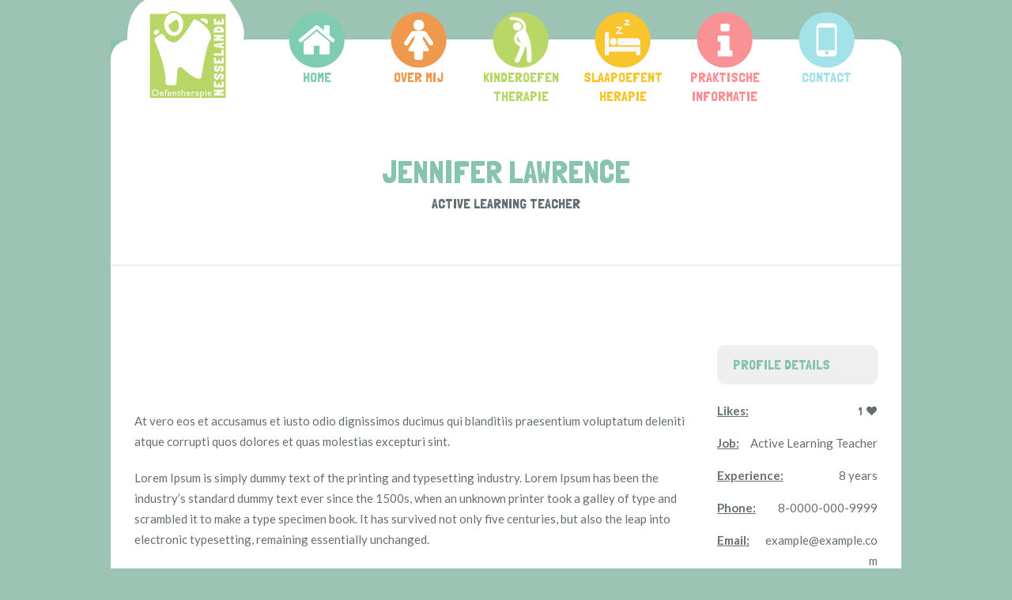

--- FILE ---
content_type: text/html; charset=UTF-8
request_url: https://oefentherapie-nesselande.nl/profile/jennifer-lawrence-2/
body_size: 10958
content:
<!DOCTYPE html>
<!--[if IE 8]>
<html class="ie ie8" lang="nl-NL">
<![endif]-->
<!--[if !(IE 8)]><!-->
<html lang="nl-NL" class="cmsmasters_html">
<!--<![endif]-->
<head>
<meta charset="UTF-8" />
<meta name="viewport" content="width=device-width, initial-scale=1, maximum-scale=1" />
<link rel="profile" href="http://gmpg.org/xfn/11" />
<link rel="pingback" href="" />
<meta name='robots' content='index, follow, max-image-preview:large, max-snippet:-1, max-video-preview:-1' />
	<style>img:is([sizes="auto" i], [sizes^="auto," i]) { contain-intrinsic-size: 3000px 1500px }</style>
	
	<!-- This site is optimized with the Yoast SEO plugin v24.5 - https://yoast.com/wordpress/plugins/seo/ -->
	<title>Jennifer Lawrence - Oefentherapie Nesselande</title>
	<link rel="canonical" href="https://oefentherapie-nesselande.nl/profile/jennifer-lawrence-2/" />
	<meta property="og:locale" content="nl_NL" />
	<meta property="og:type" content="article" />
	<meta property="og:title" content="Jennifer Lawrence - Oefentherapie Nesselande" />
	<meta property="og:url" content="https://oefentherapie-nesselande.nl/profile/jennifer-lawrence-2/" />
	<meta property="og:site_name" content="Oefentherapie Nesselande" />
	<meta name="twitter:card" content="summary_large_image" />
	<meta name="twitter:label1" content="Geschatte leestijd" />
	<meta name="twitter:data1" content="1 minuut" />
	<script type="application/ld+json" class="yoast-schema-graph">{"@context":"https://schema.org","@graph":[{"@type":"WebPage","@id":"https://oefentherapie-nesselande.nl/profile/jennifer-lawrence-2/","url":"https://oefentherapie-nesselande.nl/profile/jennifer-lawrence-2/","name":"Jennifer Lawrence - Oefentherapie Nesselande","isPartOf":{"@id":"https://oefentherapie-nesselande.nl/#website"},"datePublished":"2016-05-09T12:13:55+00:00","breadcrumb":{"@id":"https://oefentherapie-nesselande.nl/profile/jennifer-lawrence-2/#breadcrumb"},"inLanguage":"nl-NL","potentialAction":[{"@type":"ReadAction","target":["https://oefentherapie-nesselande.nl/profile/jennifer-lawrence-2/"]}]},{"@type":"BreadcrumbList","@id":"https://oefentherapie-nesselande.nl/profile/jennifer-lawrence-2/#breadcrumb","itemListElement":[{"@type":"ListItem","position":1,"name":"Home","item":"https://oefentherapie-nesselande.nl/"},{"@type":"ListItem","position":2,"name":"Profiles","item":"https://oefentherapie-nesselande.nl/profile/"},{"@type":"ListItem","position":3,"name":"Jennifer Lawrence"}]},{"@type":"WebSite","@id":"https://oefentherapie-nesselande.nl/#website","url":"https://oefentherapie-nesselande.nl/","name":"Oefentherapie Nesselande","description":"Kinderoefentherapeut","potentialAction":[{"@type":"SearchAction","target":{"@type":"EntryPoint","urlTemplate":"https://oefentherapie-nesselande.nl/?s={search_term_string}"},"query-input":{"@type":"PropertyValueSpecification","valueRequired":true,"valueName":"search_term_string"}}],"inLanguage":"nl-NL"}]}</script>
	<!-- / Yoast SEO plugin. -->


<link rel='dns-prefetch' href='//fonts.googleapis.com' />
<link rel="alternate" type="application/rss+xml" title="Oefentherapie Nesselande &raquo; feed" href="https://oefentherapie-nesselande.nl/feed/" />
<link rel="alternate" type="application/rss+xml" title="Oefentherapie Nesselande &raquo; reacties feed" href="https://oefentherapie-nesselande.nl/comments/feed/" />
<link rel="alternate" type="application/rss+xml" title="Oefentherapie Nesselande &raquo; Jennifer Lawrence reacties feed" href="https://oefentherapie-nesselande.nl/profile/jennifer-lawrence-2/feed/" />
<script type="text/javascript">
/* <![CDATA[ */
window._wpemojiSettings = {"baseUrl":"https:\/\/s.w.org\/images\/core\/emoji\/15.0.3\/72x72\/","ext":".png","svgUrl":"https:\/\/s.w.org\/images\/core\/emoji\/15.0.3\/svg\/","svgExt":".svg","source":{"concatemoji":"https:\/\/oefentherapie-nesselande.nl\/wp-includes\/js\/wp-emoji-release.min.js?ver=6.7.4"}};
/*! This file is auto-generated */
!function(i,n){var o,s,e;function c(e){try{var t={supportTests:e,timestamp:(new Date).valueOf()};sessionStorage.setItem(o,JSON.stringify(t))}catch(e){}}function p(e,t,n){e.clearRect(0,0,e.canvas.width,e.canvas.height),e.fillText(t,0,0);var t=new Uint32Array(e.getImageData(0,0,e.canvas.width,e.canvas.height).data),r=(e.clearRect(0,0,e.canvas.width,e.canvas.height),e.fillText(n,0,0),new Uint32Array(e.getImageData(0,0,e.canvas.width,e.canvas.height).data));return t.every(function(e,t){return e===r[t]})}function u(e,t,n){switch(t){case"flag":return n(e,"\ud83c\udff3\ufe0f\u200d\u26a7\ufe0f","\ud83c\udff3\ufe0f\u200b\u26a7\ufe0f")?!1:!n(e,"\ud83c\uddfa\ud83c\uddf3","\ud83c\uddfa\u200b\ud83c\uddf3")&&!n(e,"\ud83c\udff4\udb40\udc67\udb40\udc62\udb40\udc65\udb40\udc6e\udb40\udc67\udb40\udc7f","\ud83c\udff4\u200b\udb40\udc67\u200b\udb40\udc62\u200b\udb40\udc65\u200b\udb40\udc6e\u200b\udb40\udc67\u200b\udb40\udc7f");case"emoji":return!n(e,"\ud83d\udc26\u200d\u2b1b","\ud83d\udc26\u200b\u2b1b")}return!1}function f(e,t,n){var r="undefined"!=typeof WorkerGlobalScope&&self instanceof WorkerGlobalScope?new OffscreenCanvas(300,150):i.createElement("canvas"),a=r.getContext("2d",{willReadFrequently:!0}),o=(a.textBaseline="top",a.font="600 32px Arial",{});return e.forEach(function(e){o[e]=t(a,e,n)}),o}function t(e){var t=i.createElement("script");t.src=e,t.defer=!0,i.head.appendChild(t)}"undefined"!=typeof Promise&&(o="wpEmojiSettingsSupports",s=["flag","emoji"],n.supports={everything:!0,everythingExceptFlag:!0},e=new Promise(function(e){i.addEventListener("DOMContentLoaded",e,{once:!0})}),new Promise(function(t){var n=function(){try{var e=JSON.parse(sessionStorage.getItem(o));if("object"==typeof e&&"number"==typeof e.timestamp&&(new Date).valueOf()<e.timestamp+604800&&"object"==typeof e.supportTests)return e.supportTests}catch(e){}return null}();if(!n){if("undefined"!=typeof Worker&&"undefined"!=typeof OffscreenCanvas&&"undefined"!=typeof URL&&URL.createObjectURL&&"undefined"!=typeof Blob)try{var e="postMessage("+f.toString()+"("+[JSON.stringify(s),u.toString(),p.toString()].join(",")+"));",r=new Blob([e],{type:"text/javascript"}),a=new Worker(URL.createObjectURL(r),{name:"wpTestEmojiSupports"});return void(a.onmessage=function(e){c(n=e.data),a.terminate(),t(n)})}catch(e){}c(n=f(s,u,p))}t(n)}).then(function(e){for(var t in e)n.supports[t]=e[t],n.supports.everything=n.supports.everything&&n.supports[t],"flag"!==t&&(n.supports.everythingExceptFlag=n.supports.everythingExceptFlag&&n.supports[t]);n.supports.everythingExceptFlag=n.supports.everythingExceptFlag&&!n.supports.flag,n.DOMReady=!1,n.readyCallback=function(){n.DOMReady=!0}}).then(function(){return e}).then(function(){var e;n.supports.everything||(n.readyCallback(),(e=n.source||{}).concatemoji?t(e.concatemoji):e.wpemoji&&e.twemoji&&(t(e.twemoji),t(e.wpemoji)))}))}((window,document),window._wpemojiSettings);
/* ]]> */
</script>
<style id='wp-emoji-styles-inline-css' type='text/css'>

	img.wp-smiley, img.emoji {
		display: inline !important;
		border: none !important;
		box-shadow: none !important;
		height: 1em !important;
		width: 1em !important;
		margin: 0 0.07em !important;
		vertical-align: -0.1em !important;
		background: none !important;
		padding: 0 !important;
	}
</style>
<link rel='stylesheet' id='wp-block-library-css' href='https://oefentherapie-nesselande.nl/wp-includes/css/dist/block-library/style.min.css?ver=6.7.4' type='text/css' media='all' />
<style id='classic-theme-styles-inline-css' type='text/css'>
/*! This file is auto-generated */
.wp-block-button__link{color:#fff;background-color:#32373c;border-radius:9999px;box-shadow:none;text-decoration:none;padding:calc(.667em + 2px) calc(1.333em + 2px);font-size:1.125em}.wp-block-file__button{background:#32373c;color:#fff;text-decoration:none}
</style>
<style id='global-styles-inline-css' type='text/css'>
:root{--wp--preset--aspect-ratio--square: 1;--wp--preset--aspect-ratio--4-3: 4/3;--wp--preset--aspect-ratio--3-4: 3/4;--wp--preset--aspect-ratio--3-2: 3/2;--wp--preset--aspect-ratio--2-3: 2/3;--wp--preset--aspect-ratio--16-9: 16/9;--wp--preset--aspect-ratio--9-16: 9/16;--wp--preset--color--black: #000000;--wp--preset--color--cyan-bluish-gray: #abb8c3;--wp--preset--color--white: #ffffff;--wp--preset--color--pale-pink: #f78da7;--wp--preset--color--vivid-red: #cf2e2e;--wp--preset--color--luminous-vivid-orange: #ff6900;--wp--preset--color--luminous-vivid-amber: #fcb900;--wp--preset--color--light-green-cyan: #7bdcb5;--wp--preset--color--vivid-green-cyan: #00d084;--wp--preset--color--pale-cyan-blue: #8ed1fc;--wp--preset--color--vivid-cyan-blue: #0693e3;--wp--preset--color--vivid-purple: #9b51e0;--wp--preset--color--: #ffffff;--wp--preset--gradient--vivid-cyan-blue-to-vivid-purple: linear-gradient(135deg,rgba(6,147,227,1) 0%,rgb(155,81,224) 100%);--wp--preset--gradient--light-green-cyan-to-vivid-green-cyan: linear-gradient(135deg,rgb(122,220,180) 0%,rgb(0,208,130) 100%);--wp--preset--gradient--luminous-vivid-amber-to-luminous-vivid-orange: linear-gradient(135deg,rgba(252,185,0,1) 0%,rgba(255,105,0,1) 100%);--wp--preset--gradient--luminous-vivid-orange-to-vivid-red: linear-gradient(135deg,rgba(255,105,0,1) 0%,rgb(207,46,46) 100%);--wp--preset--gradient--very-light-gray-to-cyan-bluish-gray: linear-gradient(135deg,rgb(238,238,238) 0%,rgb(169,184,195) 100%);--wp--preset--gradient--cool-to-warm-spectrum: linear-gradient(135deg,rgb(74,234,220) 0%,rgb(151,120,209) 20%,rgb(207,42,186) 40%,rgb(238,44,130) 60%,rgb(251,105,98) 80%,rgb(254,248,76) 100%);--wp--preset--gradient--blush-light-purple: linear-gradient(135deg,rgb(255,206,236) 0%,rgb(152,150,240) 100%);--wp--preset--gradient--blush-bordeaux: linear-gradient(135deg,rgb(254,205,165) 0%,rgb(254,45,45) 50%,rgb(107,0,62) 100%);--wp--preset--gradient--luminous-dusk: linear-gradient(135deg,rgb(255,203,112) 0%,rgb(199,81,192) 50%,rgb(65,88,208) 100%);--wp--preset--gradient--pale-ocean: linear-gradient(135deg,rgb(255,245,203) 0%,rgb(182,227,212) 50%,rgb(51,167,181) 100%);--wp--preset--gradient--electric-grass: linear-gradient(135deg,rgb(202,248,128) 0%,rgb(113,206,126) 100%);--wp--preset--gradient--midnight: linear-gradient(135deg,rgb(2,3,129) 0%,rgb(40,116,252) 100%);--wp--preset--font-size--small: 13px;--wp--preset--font-size--medium: 20px;--wp--preset--font-size--large: 36px;--wp--preset--font-size--x-large: 42px;--wp--preset--spacing--20: 0.44rem;--wp--preset--spacing--30: 0.67rem;--wp--preset--spacing--40: 1rem;--wp--preset--spacing--50: 1.5rem;--wp--preset--spacing--60: 2.25rem;--wp--preset--spacing--70: 3.38rem;--wp--preset--spacing--80: 5.06rem;--wp--preset--shadow--natural: 6px 6px 9px rgba(0, 0, 0, 0.2);--wp--preset--shadow--deep: 12px 12px 50px rgba(0, 0, 0, 0.4);--wp--preset--shadow--sharp: 6px 6px 0px rgba(0, 0, 0, 0.2);--wp--preset--shadow--outlined: 6px 6px 0px -3px rgba(255, 255, 255, 1), 6px 6px rgba(0, 0, 0, 1);--wp--preset--shadow--crisp: 6px 6px 0px rgba(0, 0, 0, 1);}:where(.is-layout-flex){gap: 0.5em;}:where(.is-layout-grid){gap: 0.5em;}body .is-layout-flex{display: flex;}.is-layout-flex{flex-wrap: wrap;align-items: center;}.is-layout-flex > :is(*, div){margin: 0;}body .is-layout-grid{display: grid;}.is-layout-grid > :is(*, div){margin: 0;}:where(.wp-block-columns.is-layout-flex){gap: 2em;}:where(.wp-block-columns.is-layout-grid){gap: 2em;}:where(.wp-block-post-template.is-layout-flex){gap: 1.25em;}:where(.wp-block-post-template.is-layout-grid){gap: 1.25em;}.has-black-color{color: var(--wp--preset--color--black) !important;}.has-cyan-bluish-gray-color{color: var(--wp--preset--color--cyan-bluish-gray) !important;}.has-white-color{color: var(--wp--preset--color--white) !important;}.has-pale-pink-color{color: var(--wp--preset--color--pale-pink) !important;}.has-vivid-red-color{color: var(--wp--preset--color--vivid-red) !important;}.has-luminous-vivid-orange-color{color: var(--wp--preset--color--luminous-vivid-orange) !important;}.has-luminous-vivid-amber-color{color: var(--wp--preset--color--luminous-vivid-amber) !important;}.has-light-green-cyan-color{color: var(--wp--preset--color--light-green-cyan) !important;}.has-vivid-green-cyan-color{color: var(--wp--preset--color--vivid-green-cyan) !important;}.has-pale-cyan-blue-color{color: var(--wp--preset--color--pale-cyan-blue) !important;}.has-vivid-cyan-blue-color{color: var(--wp--preset--color--vivid-cyan-blue) !important;}.has-vivid-purple-color{color: var(--wp--preset--color--vivid-purple) !important;}.has-black-background-color{background-color: var(--wp--preset--color--black) !important;}.has-cyan-bluish-gray-background-color{background-color: var(--wp--preset--color--cyan-bluish-gray) !important;}.has-white-background-color{background-color: var(--wp--preset--color--white) !important;}.has-pale-pink-background-color{background-color: var(--wp--preset--color--pale-pink) !important;}.has-vivid-red-background-color{background-color: var(--wp--preset--color--vivid-red) !important;}.has-luminous-vivid-orange-background-color{background-color: var(--wp--preset--color--luminous-vivid-orange) !important;}.has-luminous-vivid-amber-background-color{background-color: var(--wp--preset--color--luminous-vivid-amber) !important;}.has-light-green-cyan-background-color{background-color: var(--wp--preset--color--light-green-cyan) !important;}.has-vivid-green-cyan-background-color{background-color: var(--wp--preset--color--vivid-green-cyan) !important;}.has-pale-cyan-blue-background-color{background-color: var(--wp--preset--color--pale-cyan-blue) !important;}.has-vivid-cyan-blue-background-color{background-color: var(--wp--preset--color--vivid-cyan-blue) !important;}.has-vivid-purple-background-color{background-color: var(--wp--preset--color--vivid-purple) !important;}.has-black-border-color{border-color: var(--wp--preset--color--black) !important;}.has-cyan-bluish-gray-border-color{border-color: var(--wp--preset--color--cyan-bluish-gray) !important;}.has-white-border-color{border-color: var(--wp--preset--color--white) !important;}.has-pale-pink-border-color{border-color: var(--wp--preset--color--pale-pink) !important;}.has-vivid-red-border-color{border-color: var(--wp--preset--color--vivid-red) !important;}.has-luminous-vivid-orange-border-color{border-color: var(--wp--preset--color--luminous-vivid-orange) !important;}.has-luminous-vivid-amber-border-color{border-color: var(--wp--preset--color--luminous-vivid-amber) !important;}.has-light-green-cyan-border-color{border-color: var(--wp--preset--color--light-green-cyan) !important;}.has-vivid-green-cyan-border-color{border-color: var(--wp--preset--color--vivid-green-cyan) !important;}.has-pale-cyan-blue-border-color{border-color: var(--wp--preset--color--pale-cyan-blue) !important;}.has-vivid-cyan-blue-border-color{border-color: var(--wp--preset--color--vivid-cyan-blue) !important;}.has-vivid-purple-border-color{border-color: var(--wp--preset--color--vivid-purple) !important;}.has-vivid-cyan-blue-to-vivid-purple-gradient-background{background: var(--wp--preset--gradient--vivid-cyan-blue-to-vivid-purple) !important;}.has-light-green-cyan-to-vivid-green-cyan-gradient-background{background: var(--wp--preset--gradient--light-green-cyan-to-vivid-green-cyan) !important;}.has-luminous-vivid-amber-to-luminous-vivid-orange-gradient-background{background: var(--wp--preset--gradient--luminous-vivid-amber-to-luminous-vivid-orange) !important;}.has-luminous-vivid-orange-to-vivid-red-gradient-background{background: var(--wp--preset--gradient--luminous-vivid-orange-to-vivid-red) !important;}.has-very-light-gray-to-cyan-bluish-gray-gradient-background{background: var(--wp--preset--gradient--very-light-gray-to-cyan-bluish-gray) !important;}.has-cool-to-warm-spectrum-gradient-background{background: var(--wp--preset--gradient--cool-to-warm-spectrum) !important;}.has-blush-light-purple-gradient-background{background: var(--wp--preset--gradient--blush-light-purple) !important;}.has-blush-bordeaux-gradient-background{background: var(--wp--preset--gradient--blush-bordeaux) !important;}.has-luminous-dusk-gradient-background{background: var(--wp--preset--gradient--luminous-dusk) !important;}.has-pale-ocean-gradient-background{background: var(--wp--preset--gradient--pale-ocean) !important;}.has-electric-grass-gradient-background{background: var(--wp--preset--gradient--electric-grass) !important;}.has-midnight-gradient-background{background: var(--wp--preset--gradient--midnight) !important;}.has-small-font-size{font-size: var(--wp--preset--font-size--small) !important;}.has-medium-font-size{font-size: var(--wp--preset--font-size--medium) !important;}.has-large-font-size{font-size: var(--wp--preset--font-size--large) !important;}.has-x-large-font-size{font-size: var(--wp--preset--font-size--x-large) !important;}
:where(.wp-block-post-template.is-layout-flex){gap: 1.25em;}:where(.wp-block-post-template.is-layout-grid){gap: 1.25em;}
:where(.wp-block-columns.is-layout-flex){gap: 2em;}:where(.wp-block-columns.is-layout-grid){gap: 2em;}
:root :where(.wp-block-pullquote){font-size: 1.5em;line-height: 1.6;}
</style>
<link rel='stylesheet' id='contact-form-7-css' href='https://oefentherapie-nesselande.nl/wp-content/plugins/contact-form-7/includes/css/styles.css?ver=6.0.4' type='text/css' media='all' />
<link rel='stylesheet' id='theme-style-css' href='https://oefentherapie-nesselande.nl/wp-content/themes/kids/style.css?ver=1.0.0' type='text/css' media='screen, print' />
<link rel='stylesheet' id='theme-design-style-css' href='https://oefentherapie-nesselande.nl/wp-content/themes/kids/css/style.css?ver=1.0.0' type='text/css' media='screen, print' />
<link rel='stylesheet' id='theme-adapt-css' href='https://oefentherapie-nesselande.nl/wp-content/themes/kids/css/adaptive.css?ver=1.0.0' type='text/css' media='screen, print' />
<link rel='stylesheet' id='theme-retina-css' href='https://oefentherapie-nesselande.nl/wp-content/themes/kids/css/retina.css?ver=1.0.0' type='text/css' media='screen' />
<link rel='stylesheet' id='theme-icons-css' href='https://oefentherapie-nesselande.nl/wp-content/themes/kids/css/fontello.css?ver=1.0.0' type='text/css' media='screen' />
<link rel='stylesheet' id='theme-icons-custom-css' href='https://oefentherapie-nesselande.nl/wp-content/themes/kids/css/fontello-custom.css?ver=1.0.0' type='text/css' media='screen' />
<link rel='stylesheet' id='animate-css' href='https://oefentherapie-nesselande.nl/wp-content/themes/kids/css/animate.css?ver=1.0.0' type='text/css' media='screen' />
<link rel='stylesheet' id='ilightbox-css' href='https://oefentherapie-nesselande.nl/wp-content/themes/kids/css/ilightbox.css?ver=2.2.0' type='text/css' media='screen' />
<link rel='stylesheet' id='ilightbox-skin-dark-css' href='https://oefentherapie-nesselande.nl/wp-content/themes/kids/css/ilightbox-skins/dark-skin.css?ver=2.2.0' type='text/css' media='screen' />
<link rel='stylesheet' id='theme-fonts-schemes-css' href='https://oefentherapie-nesselande.nl/wp-content/uploads/cmsmasters_styles/kids.css?ver=1.0.0' type='text/css' media='screen' />
<!--[if lte IE 9]>
<link rel='stylesheet' id='theme-fonts-css' href='https://oefentherapie-nesselande.nl/wp-content/uploads/cmsmasters_styles/kids_fonts.css?ver=1.0.0' type='text/css' media='screen' />
<![endif]-->
<!--[if lte IE 9]>
<link rel='stylesheet' id='theme-schemes-primary-css' href='https://oefentherapie-nesselande.nl/wp-content/uploads/cmsmasters_styles/kids_colors_primary.css?ver=1.0.0' type='text/css' media='screen' />
<![endif]-->
<!--[if lte IE 9]>
<link rel='stylesheet' id='theme-schemes-secondary-css' href='https://oefentherapie-nesselande.nl/wp-content/uploads/cmsmasters_styles/kids_colors_secondary.css?ver=1.0.0' type='text/css' media='screen' />
<![endif]-->
<!--[if lt IE 9]>
<link rel='stylesheet' id='theme-ie-css' href='https://oefentherapie-nesselande.nl/wp-content/themes/kids/css/ie.css?ver=1.0.0' type='text/css' media='screen' />
<![endif]-->
<link rel='stylesheet' id='cmsmasters-google-fonts-css' href='//fonts.googleapis.com/css?family=Lato%3A400%2C400italic%2C700%2C700italic%7CLondrina+Solid&#038;ver=6.7.4' type='text/css' media='all' />
<link rel='stylesheet' id='kids-gutenberg-frontend-style-css' href='https://oefentherapie-nesselande.nl/wp-content/themes/kids/gutenberg/css/frontend-style.css?ver=1.0.0' type='text/css' media='screen' />
<link rel='stylesheet' id='kids-child-style-css' href='https://oefentherapie-nesselande.nl/wp-content/themes/kids-child/style.css?ver=1.0.0' type='text/css' media='screen, print' />
<script type="text/javascript" src="https://oefentherapie-nesselande.nl/wp-includes/js/jquery/jquery.min.js?ver=3.7.1" id="jquery-core-js"></script>
<script type="text/javascript" src="https://oefentherapie-nesselande.nl/wp-includes/js/jquery/jquery-migrate.min.js?ver=3.4.1" id="jquery-migrate-js"></script>
<script type="text/javascript" src="https://oefentherapie-nesselande.nl/wp-content/themes/kids/js/jsLibraries.min.js?ver=1.0.0" id="libs-js"></script>
<script type="text/javascript" src="https://oefentherapie-nesselande.nl/wp-content/themes/kids/js/jquery.iLightBox.min.js?ver=2.2.0" id="iLightBox-js"></script>
<link rel="https://api.w.org/" href="https://oefentherapie-nesselande.nl/wp-json/" /><link rel="alternate" title="JSON" type="application/json" href="https://oefentherapie-nesselande.nl/wp-json/wp/v2/profile/7365" /><link rel="EditURI" type="application/rsd+xml" title="RSD" href="https://oefentherapie-nesselande.nl/xmlrpc.php?rsd" />
<meta name="generator" content="WordPress 6.7.4" />
<link rel='shortlink' href='https://oefentherapie-nesselande.nl/?p=7365' />
<link rel="alternate" title="oEmbed (JSON)" type="application/json+oembed" href="https://oefentherapie-nesselande.nl/wp-json/oembed/1.0/embed?url=https%3A%2F%2Foefentherapie-nesselande.nl%2Fprofile%2Fjennifer-lawrence-2%2F" />
<link rel="alternate" title="oEmbed (XML)" type="text/xml+oembed" href="https://oefentherapie-nesselande.nl/wp-json/oembed/1.0/embed?url=https%3A%2F%2Foefentherapie-nesselande.nl%2Fprofile%2Fjennifer-lawrence-2%2F&#038;format=xml" />
	<!-- Global site tag (gtag.js) - Google Analytics -->
	<!-- Global site tag (gtag.js) - Google Analytics -->
	<script async src="https://www.googletagmanager.com/gtag/js?id=UA-164913799-1"></script>
	<script>
	window.dataLayer = window.dataLayer || [];
	function gtag(){dataLayer.push(arguments);}
	gtag('js', new Date());
	gtag('config', 'UA-164913799-1');
	</script>
<style type="text/css">
	.header_top {
		height : 30px;
	}
	
	.header_mid {
		height : 80px;
	}
	
	.header_bot {
		height : 50px;
	}
	
	#page.cmsmasters_heading_after_header #middle, 
	#page.cmsmasters_heading_under_header #middle .headline .headline_outer {
		padding-top : 80px;
	}
	
	#page.cmsmasters_heading_after_header.enable_header_top #middle, 
	#page.cmsmasters_heading_under_header.enable_header_top #middle .headline .headline_outer {
		padding-top : 110px;
	}
	
	#page.cmsmasters_heading_after_header.enable_header_bottom #middle, 
	#page.cmsmasters_heading_under_header.enable_header_bottom #middle .headline .headline_outer {
		padding-top : 130px;
	}
	
	#page.cmsmasters_heading_after_header.enable_header_top.enable_header_bottom #middle, 
	#page.cmsmasters_heading_under_header.enable_header_top.enable_header_bottom #middle .headline .headline_outer {
		padding-top : 160px;
	}
	
	@media only screen and (max-width: 1024px) {
		.header_top,
		.header_mid,
		.header_bot {
			height : auto;
		}
		
		.header_mid .header_mid_inner > div {
			height : 80px;
		}
		
		#page.cmsmasters_heading_after_header #middle, 
		#page.cmsmasters_heading_under_header #middle .headline .headline_outer, 
		#page.cmsmasters_heading_after_header.enable_header_top #middle, 
		#page.cmsmasters_heading_under_header.enable_header_top #middle .headline .headline_outer, 
		#page.cmsmasters_heading_after_header.enable_header_bottom #middle, 
		#page.cmsmasters_heading_under_header.enable_header_bottom #middle .headline .headline_outer, 
		#page.cmsmasters_heading_after_header.enable_header_top.enable_header_bottom #middle, 
		#page.cmsmasters_heading_under_header.enable_header_top.enable_header_bottom #middle .headline .headline_outer {
			padding-top : 0 !important;
		}
	}
	
	@media only screen and (max-width: 768px) {
		.header_mid .header_mid_inner > div, 
		.header_bot .header_bot_inner > div {
			height:auto;
		}
	}
/* This code is from the developers? */

/*#footer .footer_custom_html > div {
	text-align: center;
	padding-bottom: 10px;
}
#footer .footer_custom_html > div:before {
	font-size: 25px;
    display: inline-block;
    margin: 0 10px 4px 0;
    vertical-align: middle;
}
#footer .footer_custom_html > div:last-child {
	padding: 0;
}
#footer .footer_custom_html .cmsmasters-icon-mobile:before {
	font-size: 28px;
}
#footer .footer_custom_html .cmsmasters-icon-location:before {
	font-size: 23px;
}
.cmsmasters_contact_form.home_form .one_half {
	float:right;
}
.cmsmasters_contact_form textarea,
.cmsmasters_contact_form input:not([type=submit]):not([type=button]):not([type=radio]):not([type=checkbox]) {
	background:#ffffff;
}
.cmsmasters_contact_form textarea:focus, 
.cmsmasters_contact_form input:not([type=submit]):not([type=button]):not([type=radio]):not([type=checkbox]):focus {
	background:#f2f2f2;
	color:#454a4c;
}
.cmsmasters_contact_form .submit_wrap {
	text-align:center;
}
.cmsmasters_contact_form .submit_wrap .cmsmasters_button {
	font-size:20px;
}
.cmsmasters_contact_form .submit_wrap .cmsmasters_button {
	font-size:20px;
	background:#fb6b47;
	padding: 0px 65px;
}
.cmsmasters_contact_form .submit_wrap .cmsmasters_button:hover {
	background:#abcd52;
}*/
	body {
		background-color : #9dc3b5;
	}</style>		<style type="text/css" id="wp-custom-css">
			/* Ronde hoeken content */

div#main {
    margin-top: 50px;
}

.header_mid, .header_mid textarea, .header_mid select, .header_mid option {
    border-top-left-radius: 25px;
    border-top-right-radius: 25px;
}

.middle_inner{
    border-bottom-right-radius: 25px;
    border-bottom-left-radius: 25px;
}

/* Fix voor menuitems met cirkels */

ul.navigation > li.current_page_item > a, ul.navigation > li.menu-item.current-menu-item > a, ul.navigation > li.menu-item.current-menu-ancestor > a, ul.navigation > li.current_page_item > a:after, ul.navigation > li.menu-item.current-menu-item > a:after, ul.navigation > li.menu-item.current-menu-ancestor > a:after {
    background-color: transparent;
}

.bot_nav > li.current-menu-ancestor > a:after, .mid_nav > li.current-menu-ancestor > a:after, .bot_nav > li.current_page_item > a:after, .mid_nav > li.current_page_item > a:after {
    -webkit-box-shadow: none;
    -moz-box-shadow: none;
    box-shadow: none;
}



li.menu-item a .nav_title:before {
content: "";
    width: 71px;
    height: 71px;
    display: block;
    background-repeat: no-repeat;
    background-size: 71px 71px;
    margin: 0 auto 0 auto;
}

li.menu-item {
    top: -35px;
}

.bot_nav > li > a, .mid_nav > li > a {
    border-right-width: 0;
}

.sub-menu li a .nav_title:before {
	background-image: none !important;
}

.sub-menu span.nav_title {
text-align: left;
}

span.nav_title {
    width: 100%;
    text-align: center;
    display: block;
}

li.menu-item:nth-child(1) a .nav_title {
	color: #7fcdb1;
}

li.menu-item:nth-child(1) a .nav_title:before {
    background-image: url(/wp-content/uploads/2020/04/menu-home.png);
}

li.menu-item:nth-child(2) a .nav_title {
	color: #ee994d;
}

li.menu-item:nth-child(2) a .nav_title:before {
    background-image: url(/wp-content/uploads/2020/04/menu-wie-ben-ik.png);
}

li.menu-item:nth-child(3) a .nav_title {
	color: #b8d767;
}

li.menu-item:nth-child(3) a .nav_title:before {
    background-image: url(/wp-content/uploads/2020/04/menu-kinderoefentherapie.png);
}

li.menu-item:nth-child(4) a .nav_title {
	color: #f8c62c;
}

li.menu-item:nth-child(4) a .nav_title:before {
    background-image: url(/wp-content/uploads/2020/04/menu-slaapeofentherapie.png);
}

li.menu-item:nth-child(5) a .nav_title {
	color: #fa9195;
}

li.menu-item:nth-child(5) a .nav_title:before {
    background-image: url(/wp-content/uploads/2020/04/menu-praktische-informatie.png);
}

li.menu-item:nth-child(6) a .nav_title {
	color: #a3e2e8;
}

li.menu-item:nth-child(6) a .nav_title:before {
    background-image: url(/wp-content/uploads/2020/04/menu-contact.png);
}

.menu-item a {
    width: 129px;
    word-break: break-word;
	text-align:center;
}

li.current-menu-item a span.nav_item_wrap:after {
    content: '';
    position: absolute;
    left: 44%;
    top: 120px;
    width: 0;
    height: 0;
    border-left: 8px solid transparent;
    border-right: 8px solid transparent;
    clear: both;
}

li.menu-item:nth-child(1).current-menu-item a span.nav_item_wrap:after {
	border-top: 8px solid #7fcdb1;
}

li.menu-item:nth-child(2).current-menu-item a span.nav_item_wrap:after {
	border-top: 8px solid #ee994d;
}

li.menu-item:nth-child(3).current-menu-item a span.nav_item_wrap:after {
	border-top: 8px solid #b8d767;
}

li.menu-item:nth-child(4).current-menu-item a span.nav_item_wrap:after {
	border-top: 8px solid #f8c62c;
}

li.menu-item:nth-child(5).current-menu-item a span.nav_item_wrap:after {
	border-top: 8px solid #fa9195;
}

li.menu-item:nth-child(6).current-menu-item a span.nav_item_wrap:after {
	border-top: 8px solid #a3e2e8;
}


/* Dit haalt de kartelrand weg */

.header_mid:after {
    background-image: none;
    background-image: none;
}

.header_mid:before {
    background-image: none;
    background-image: none;
}

/* Fix mobiel voor hoogte subitems */

@media only screen and (max-width: 1024px) {
li.menu-item a .nav_title:before {
    display: inline;
}
}

/* Fix voor logo */

.header_mid .logo_wrap .logo {
    width: 156px;
    position: absolute;
    top: -70px;
    left: -10px;
    height: 177px;
}

@media only screen and (max-width: 1024px) {
.header_mid .logo_wrap .logo {
    top: -30px;
}
.header_mid .header_mid_inner > div {
    height: 100px;
}
}

/* Fix voor footer  */

.footer_custom_html, .footer_custom_html a {
	font-size: 15px;
}

html .cmsmasters_color_scheme_footer .footer_bottom:before {
    background-image: none;
    background-image: none;
}

.footer_bottom {
    background-color: transparent !important;
}

.footer_bottom_inner {
    text-align: center;
    color: #fff;
}

.footer_inner {
    width: 62%;
}

.cmsmasters_footer_default .footer_inner {
    padding: 20px 0 0 0;
}

.footer_logo_wrap {
    float: left;
}

.footerBlock {
    float: left;
    margin: 0 50px 0 0;
}

html .cmsmasters_color_scheme_footer a:hover {
	color: #a3e2e8 !important;
}

@media only screen and (max-width: 1024px) {
.footer_inner {
    width: 70%;
}
}

@media only screen and (max-width: 950px) {
.footer_inner {
    width: 85%;
}
}

@media only screen and (max-width: 768px) {
		.footer_inner {
    width: 94%;
}
	.footer_logo_wrap {
    float: none;
}
}

@media only screen and (max-width: 600px) {
	.footer_inner {
    width: 100%;
}
}

@media only screen and (max-width: 540px) {
		.footer_inner {
    width: 100%;
}
.footerBlock {
    margin: 0 10px 0 0;
	width: 100%;
}
	.footerBlock a {

	}
	.footerBlock div {
		text-align: center;
	}
}

@media only screen and (max-width: 320px) {
		.footer_inner {
    width: 100%;
}
}

/* Rounded corner blocks  */

.cmsmasters_featured_block {
    border-radius: 20px;
	color: #ffffff;
}

.cmsmasters_featured_block ul li, .cmsmasters_featured_block ol li {
    padding: 0;
}

/* Form button  */
input[type=submit] {
	background-color: #87c4ae;
}

input[type=submit]:hover {
	background-color: #fb6b47;
}

/* Form width  */

@media only screen and (min-width: 1024px) {
.cmsmasters_contact_form {
    width: 75%;
}
}

/* Validation forms  */

div.wpcf7-validation-errors, div.wpcf7-acceptance-missing, div.wpcf7-mail-sent-ok  {
    border: 2px solid #87c4ae;
}

/* Fix for padding top content on mobile  */
@media only screen and (max-width: 768px) {
.cmsmasters_row_outer_parent {
    padding-top: 0px !important;
}
.home .cmsmasters_column.one_first {
    padding-top: 25px !important;
}
}
	
/* Fix for mobile menu  */
@media only screen and (max-width: 768px) {
#header .header_mid .logo_wrap {
    margin: 0 auto;
}
.header_top, .header_mid, .header_bot {
    
}
#header .header_mid .resp_mid_nav_wrap {
    float: right;
    margin: -100px 0 0 0;
}
.header_mid .logo_wrap .logo {
    left: -40px;
}
.header_mid .resp_mid_nav_wrap .resp_mid_nav:before {
    right: 0;
    top: 0;
}
h1.cmsmasters_heading {
    line-height: 1;
}
}		</style>
		</head>
<body class="profile-template-default single single-profile postid-7365">
	
<!--  Start Page -->
<div id="page" class="csstransition chrome_only cmsmasters_boxed cmsmasters_heading_under_header hfeed site">

<!--  Start Main -->
<div id="main">
<!--  Start Header -->
<header id="header">
	<div class="header_mid" data-height="80"><div class="header_mid_outer"><div class="header_mid_inner"><div class="logo_wrap">
<style type="text/css">
	.header_mid .header_mid_inner .logo_wrap {
		width : 70px;
	}
</style>
<a href="https://oefentherapie-nesselande.nl/" title="Oefentherapie Nesselande" class="logo">
	<img src="https://oefentherapie-nesselande.nl/wp-content/uploads/2020/04/logo-footer-oefentherapie-nesselande.png" alt="Oefentherapie Nesselande" />
<style type="text/css">
	.header_mid_inner .logo img.logo_retina {
		width : 112px;
		max-width : 112px;
	}
</style>
<img class="logo_retina" src="https://oefentherapie-nesselande.nl/wp-content/uploads/2020/04/logo-menu-oefentherapie-nesselande.png" alt="Oefentherapie Nesselande" width="112" height="127.5" /></a>
</div><div class="resp_mid_nav_wrap"><div class="resp_mid_nav_outer"><a class="responsive_nav resp_mid_nav cmsmasters_theme_icon_resp_nav" href="javascript:void(0);"></a></div></div><!--  Start Navigation --><div class="mid_nav_wrap"><nav role="navigation"><div class="menu-primary-navigation-container"><ul id="navigation" class="mid_nav navigation"><li id="menu-item-8141" class="menu-item menu-item-type-post_type menu-item-object-page menu-item-home menu-item-8141 menu-item-depth-0"><a href="https://oefentherapie-nesselande.nl/"><span class="nav_item_wrap"><span class="nav_title">Home</span></span></a></li>
<li id="menu-item-8147" class="menu-item menu-item-type-post_type menu-item-object-page menu-item-8147 menu-item-depth-0"><a href="https://oefentherapie-nesselande.nl/linda-wagenvoort-kinderoefentherapeut/"><span class="nav_item_wrap"><span class="nav_title">Over mij</span></span></a></li>
<li id="menu-item-8418" class="menu-item menu-item-type-post_type menu-item-object-page menu-item-8418 menu-item-depth-0"><a href="https://oefentherapie-nesselande.nl/kinderoefentherapie-nesselande/"><span class="nav_item_wrap"><span class="nav_title">Kinderoefentherapie</span></span></a></li>
<li id="menu-item-8419" class="menu-item menu-item-type-post_type menu-item-object-page menu-item-8419 menu-item-depth-0"><a href="https://oefentherapie-nesselande.nl/slaapoefentherapie-nesselande/"><span class="nav_item_wrap"><span class="nav_title">Slaapoefentherapie</span></span></a></li>
<li id="menu-item-8854" class="menu-item menu-item-type-post_type menu-item-object-page menu-item-8854 menu-item-depth-0"><a href="https://oefentherapie-nesselande.nl/praktische-informatie/"><span class="nav_item_wrap"><span class="nav_title">Praktische informatie</span></span></a></li>
<li id="menu-item-8928" class="menu-item menu-item-type-post_type menu-item-object-page menu-item-8928 menu-item-depth-0"><a href="https://oefentherapie-nesselande.nl/contact/"><span class="nav_item_wrap"><span class="nav_title">Contact</span></span></a></li>
</ul></div></nav></div><!--  Finish Navigation --></div></div></div></header>
<!--  Finish Header -->

	
<!--  Start Middle -->
<div id="middle">
<style type="text/css">.headline_color {
				background-color:;
			}
			.headline_aligner, 
			.cmsmasters_breadcrumbs_aligner {
				min-height:250px;
			}
		</style>
		<div class="headline cmsmasters_color_scheme_first">
			<div class="headline_outer cmsmasters_headline_disabled">
				<div class="headline_color"></div></div>
		</div><div class="middle_inner"><header class="cmsmasters_profile_header entry-header"><h1 class="cmsmasters_profile_title entry-title">Jennifer Lawrence</h1><h3 class="cmsmasters_profile_subtitle">Active Learning Teacher</h3></header><div class="content_wrap fullwidth profile_page">

<!-- Start Content -->
<div class="middle_content entry"><div class="profiles opened-article">

<!-- Start Standard Profile -->

<article id="post-7365" class="cmsmasters_open_profile post-7365 profile type-profile status-publish hentry pl-categs-staff">
	<div class="profile_content with_sidebar"><div class="cmsmasters_profile_content entry-content">
<style type="text/css"> 
#cmsmasters_row_696aee278c0b37_57852211 .cmsmasters_row_outer_parent { 
	padding-top: 0px; 
} 

#cmsmasters_row_696aee278c0b37_57852211 .cmsmasters_row_outer_parent { 
	padding-bottom: 50px; 
} 

 
#cmsmasters_row_696aee278c4a46_28911361 .cmsmasters_row_outer_parent { 
	padding-top: 0px; 
} 

#cmsmasters_row_696aee278c4a46_28911361 .cmsmasters_row_outer_parent { 
	padding-bottom: 50px; 
} 

</style><div id="cmsmasters_row_696aee278c0b37_57852211" class="cmsmasters_row cmsmasters_color_scheme_default cmsmasters_row_top_default cmsmasters_row_bot_default cmsmasters_row_boxed">
<div class="cmsmasters_row_outer_parent">
<div class="cmsmasters_row_outer">
<div class="cmsmasters_row_inner">
<div class="cmsmasters_row_margin">
<div class="cmsmasters_column one_first">
<div class="cmsmasters_img  cmsmasters_image_n">
<img decoding="async" src="" />
</div>
</div>
</div>
</div>
</div>
</div>
</div>
<div id="cmsmasters_row_696aee278c4a46_28911361" class="cmsmasters_row cmsmasters_color_scheme_default cmsmasters_row_top_default cmsmasters_row_bot_default cmsmasters_row_boxed">
<div class="cmsmasters_row_outer_parent">
<div class="cmsmasters_row_outer">
<div class="cmsmasters_row_inner">
<div class="cmsmasters_row_margin">
<div class="cmsmasters_column one_first">
<div class="cmsmasters_text">
<p>At vero eos et accusamus et iusto odio dignissimos ducimus qui blanditiis praesentium voluptatum deleniti atque corrupti quos dolores et quas molestias excepturi sint.</p>
<p>Lorem Ipsum is simply dummy text of the printing and typesetting industry. Lorem Ipsum has been the industry’s standard dummy text ever since the 1500s, when an unknown printer took a galley of type and scrambled it to make a type specimen book. It has survived not only five centuries, but also the leap into electronic typesetting, remaining essentially unchanged.</p>
<p>It was popularised in the 1960s with the release of Letraset sheets containing Lorem Ipsum passages, and more recently with desktop publishing software like Aldus PageMaker including versions of Lorem Ipsum.</p>
<p>At vero eos et accusamus et iusto odio dignissimos ducimus qui blanditiis praesentium voluptatum deleniti atque corrupti quos dolores et quas molestias excepturi sint.</p>
</div>
</div>
</div>
</div>
</div>
</div>
</div>

</div></div><div class="profile_sidebar"><div class="profile_details entry-meta"><h3 class="profile_details_title">Profile details</h3><div class="profile_details_item"><div class="profile_details_item_title">Likes:</div><div class="profile_details_item_desc details_item_desc_like"><span class="cmsmasters_likes cmsmasters_profile_likes"><a href="#" onclick="cmsmastersLike(7365); return false;" id="cmsmastersLike-7365" class="cmsmastersLike cmsmasters_theme_icon_like"><span>1</span></a></span></div></div><div class="profile_details_item"><div class="profile_details_item_title">Job:</div><div class="profile_details_item_desc">Active Learning Teacher</div></div><div class="profile_details_item"><div class="profile_details_item_title">Experience:</div><div class="profile_details_item_desc">8 years</div></div><div class="profile_details_item"><div class="profile_details_item_title">Phone:</div><div class="profile_details_item_desc">8-0000-000-9999</div></div><div class="profile_details_item"><div class="profile_details_item_title">Email:</div><div class="profile_details_item_desc">example@example.com</div></div><div class="profile_details_item"><div class="profile_details_item_title">Categories:</div><div class="profile_details_item_desc"><span class="cmsmasters_profile_category"><a href="https://oefentherapie-nesselande.nl/pl-categs/staff/" class="cmsmasters_cat_color cmsmasters_cat_50" id="cmsmasters_cat_50" rel="category tag">Staff</a></span></div></div></div><div class="profile_social_icons"><h3 class="profile_social_icons_title">Socials</h3><ul class="profile_social_icons_list"><li><a href="#" class="cmsmasters_social_icon cmsmasters_social_icon_696aee278cd20 cmsmasters-icon-twitter" title=""></a></li><li><a href="#" class="cmsmasters_social_icon cmsmasters_social_icon_696aee278cd2e cmsmasters-icon-linkedin" title=""></a></li><li><a href="#" class="cmsmasters_social_icon cmsmasters_social_icon_696aee278cd34 cmsmasters-icon-google" title=""></a></li><li><a href="#" class="cmsmasters_social_icon cmsmasters_social_icon_696aee278cd38 cmsmasters-icon-facebook" title=""></a></li></ul></div></div></article>
<!-- Finish Standard Profile -->

<aside class="post_nav"><span class="cmsmasters_prev_post"><a href="https://oefentherapie-nesselande.nl/profile/lily-carter-2/" rel="prev">Lily Carter</a><span class="cmsmasters_prev_arrow"><span></span></span></span><span class="cmsmasters_next_post"><a href="https://oefentherapie-nesselande.nl/profile/regina-spektor-2/" rel="next">Regina Spektor</a><span class="cmsmasters_next_arrow"><span></span></span></span></aside><aside class="share_posts">
		<h2 class="share_posts_title">Like this profile?</h2>
		<div class="share_posts_inner">
			<a href="https://www.facebook.com/sharer/sharer.php?display=popup&u=https%3A%2F%2Foefentherapie-nesselande.nl%2Fprofile%2Fjennifer-lawrence-2%2F">Facebook</a>
			<a href="https://twitter.com/intent/tweet?text=Check+out+%27Jennifer+Lawrence%27+on+Oefentherapie+Nesselande+website&url=https%3A%2F%2Foefentherapie-nesselande.nl%2Fprofile%2Fjennifer-lawrence-2%2F">Twitter</a>
			<a href="https://pinterest.com/pin/create/button/?url=https%3A%2F%2Foefentherapie-nesselande.nl%2Fprofile%2Fjennifer-lawrence-2%2F&#038;media=&#038;description=Jennifer%20Lawrence">Pinterest</a>
		</div>
	</aside>
</div></div>
<!--  Finish Content -->



		</div>
	</div>
</div>
<!--  Finish Middle -->
<a href="javascript:void(0);" id="slide_top" class="cmsmasters_theme_icon_slide_top"></a>
</div>
<!--  Finish Main -->

<!--  Start Footer -->
<footer id="footer" class="cmsmasters_color_scheme_footer cmsmasters_footer_default">
	<div class="footer_inner">
	<div class="footer_logo_wrap"><a href="https://oefentherapie-nesselande.nl/" title="Oefentherapie Nesselande" class="footer_logo">
	<img src="https://oefentherapie-nesselande.nl/wp-content/uploads/2020/04/logo-footer-oefentherapie-nesselande.png" alt="Oefentherapie Nesselande" /><img class="footer_logo_retina" src="https://oefentherapie-nesselande.nl/wp-content/uploads/2020/04/logo-menu-oefentherapie-nesselande.png" alt="Oefentherapie Nesselande" width="112" height="127.5" /></a>
</div><div class="footer_custom_html_wrap"><div class="footer_custom_html"><div class="footerBlock">
<div>Cesar Domelastraat 109</div><div>3059 PM Rotterdam</div><div>06 - 48127240</div>
</div>
<div class="footerBlock">
<div>Kwaliteit register: 19901095794</div><div>AGB-code praktijk: 07086806</div>
<div><a href="mailto:info@oefentherapie-nesselande.nl">info@oefentherapie-nesselande.nl</a></div>
</div></div></div>	</div>
	<div class="footer_bottom"><div class="footer_bottom_inner"><a class="privacy-policy-link" href="https://oefentherapie-nesselande.nl/privacybeleid/" rel="privacy-policy">Privacybeleid</a><span class="sep">/</span><span class="footer_copyright copyright">© 2020 All Rights Reserved</span></div></div></footer>
<!--  Finish Footer -->

</div>
<span class="cmsmasters_responsive_width"></span>
<!--  Finish Page -->

<script type="text/javascript" src="https://oefentherapie-nesselande.nl/wp-content/plugins/cmsmasters-mega-menu/js/jquery.megaMenu.js?ver=1.2.7" id="megamenu-js"></script>
<script type="text/javascript" src="https://oefentherapie-nesselande.nl/wp-includes/js/dist/hooks.min.js?ver=4d63a3d491d11ffd8ac6" id="wp-hooks-js"></script>
<script type="text/javascript" src="https://oefentherapie-nesselande.nl/wp-includes/js/dist/i18n.min.js?ver=5e580eb46a90c2b997e6" id="wp-i18n-js"></script>
<script type="text/javascript" id="wp-i18n-js-after">
/* <![CDATA[ */
wp.i18n.setLocaleData( { 'text direction\u0004ltr': [ 'ltr' ] } );
/* ]]> */
</script>
<script type="text/javascript" src="https://oefentherapie-nesselande.nl/wp-content/plugins/contact-form-7/includes/swv/js/index.js?ver=6.0.4" id="swv-js"></script>
<script type="text/javascript" id="contact-form-7-js-translations">
/* <![CDATA[ */
( function( domain, translations ) {
	var localeData = translations.locale_data[ domain ] || translations.locale_data.messages;
	localeData[""].domain = domain;
	wp.i18n.setLocaleData( localeData, domain );
} )( "contact-form-7", {"translation-revision-date":"2025-02-18 08:29:12+0000","generator":"GlotPress\/4.0.1","domain":"messages","locale_data":{"messages":{"":{"domain":"messages","plural-forms":"nplurals=2; plural=n != 1;","lang":"nl"},"This contact form is placed in the wrong place.":["Dit contactformulier staat op de verkeerde plek."],"Error:":["Fout:"]}},"comment":{"reference":"includes\/js\/index.js"}} );
/* ]]> */
</script>
<script type="text/javascript" id="contact-form-7-js-before">
/* <![CDATA[ */
var wpcf7 = {
    "api": {
        "root": "https:\/\/oefentherapie-nesselande.nl\/wp-json\/",
        "namespace": "contact-form-7\/v1"
    },
    "cached": 1
};
/* ]]> */
</script>
<script type="text/javascript" src="https://oefentherapie-nesselande.nl/wp-content/plugins/contact-form-7/includes/js/index.js?ver=6.0.4" id="contact-form-7-js"></script>
<script type="text/javascript" id="jLibs-js-extra">
/* <![CDATA[ */
var cmsmasters_jlibs = {"button_height":"-27"};
/* ]]> */
</script>
<script type="text/javascript" src="https://oefentherapie-nesselande.nl/wp-content/themes/kids/js/jqueryLibraries.min.js?ver=1.0.0" id="jLibs-js"></script>
<script type="text/javascript" src="https://oefentherapie-nesselande.nl/wp-content/themes/kids/js/scrollspy.js?ver=1.0.0" id="cmsmasters-scrollspy-js"></script>
<script type="text/javascript" id="script-js-extra">
/* <![CDATA[ */
var cmsmasters_script = {"theme_url":"https:\/\/oefentherapie-nesselande.nl\/wp-content\/themes\/kids","site_url":"https:\/\/oefentherapie-nesselande.nl\/","ajaxurl":"https:\/\/oefentherapie-nesselande.nl\/wp-admin\/admin-ajax.php","nonce_ajax_like":"eae04cd27a","primary_color":"#efefef","ilightbox_skin":"dark","ilightbox_path":"vertical","ilightbox_infinite":"0","ilightbox_aspect_ratio":"1","ilightbox_mobile_optimizer":"1","ilightbox_max_scale":"1","ilightbox_min_scale":"0.2","ilightbox_inner_toolbar":"0","ilightbox_smart_recognition":"0","ilightbox_fullscreen_one_slide":"0","ilightbox_fullscreen_viewport":"center","ilightbox_controls_toolbar":"1","ilightbox_controls_arrows":"0","ilightbox_controls_fullscreen":"1","ilightbox_controls_thumbnail":"1","ilightbox_controls_keyboard":"1","ilightbox_controls_mousewheel":"1","ilightbox_controls_swipe":"1","ilightbox_controls_slideshow":"0","ilightbox_close_text":"Close","ilightbox_enter_fullscreen_text":"Enter Fullscreen (Shift+Enter)","ilightbox_exit_fullscreen_text":"Exit Fullscreen (Shift+Enter)","ilightbox_slideshow_text":"Slideshow","ilightbox_next_text":"Next","ilightbox_previous_text":"Previous","ilightbox_load_image_error":"An error occurred when trying to load photo.","ilightbox_load_contents_error":"An error occurred when trying to load contents.","ilightbox_missing_plugin_error":"The content your are attempting to view requires the <a href='{pluginspage}' target='_blank'>{type} plugin<\\\/a>."};
/* ]]> */
</script>
<script type="text/javascript" src="https://oefentherapie-nesselande.nl/wp-content/themes/kids/js/jquery.script.js?ver=1.0.0" id="script-js"></script>
<script type="text/javascript" src="https://oefentherapie-nesselande.nl/wp-content/themes/kids/js/jquery.tweet.min.js?ver=1.3.1" id="twitter-js"></script>
</body>
</html>

<!--
Performance optimized by W3 Total Cache. Learn more: https://www.boldgrid.com/w3-total-cache/

Object caching 86/139 objecten gebruiken Memcached
Paginacaching met Memcached 

Served from: oefentherapie-nesselande.nl @ 2026-01-17 02:04:23 by W3 Total Cache
-->